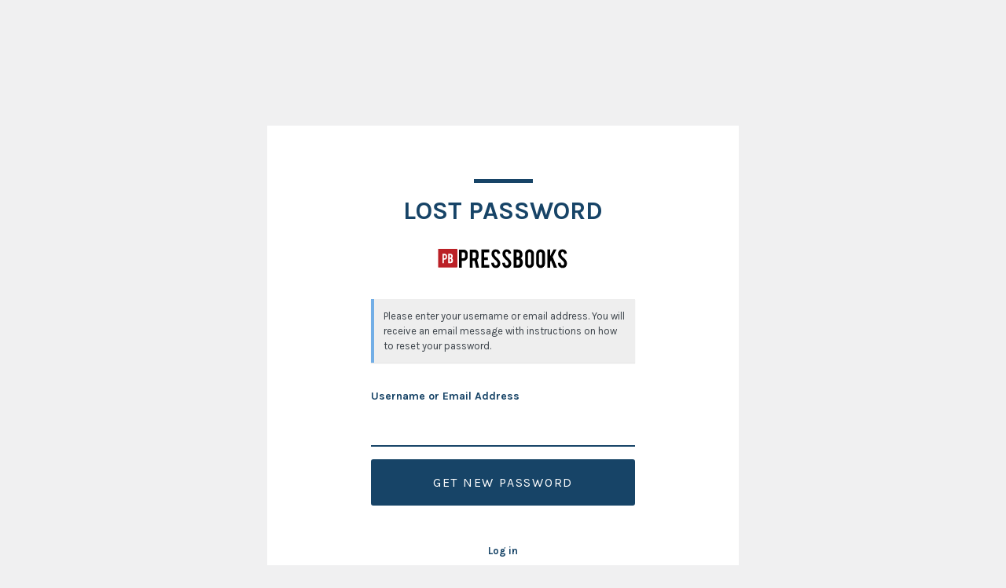

--- FILE ---
content_type: image/svg+xml
request_url: https://opentextbc.ca/studentmentalhealth/wp-content/plugins/pressbooks/assets/dist/images/pb-logo.svg
body_size: 2816
content:
<?xml version="1.0" encoding="utf-8"?>
<!-- Generator: Adobe Illustrator 16.0.0, SVG Export Plug-In . SVG Version: 6.00 Build 0)  -->
<!DOCTYPE svg PUBLIC "-//W3C//DTD SVG 1.1//EN" "http://www.w3.org/Graphics/SVG/1.1/DTD/svg11.dtd">
<svg version="1.1" id="Layer_1" xmlns="http://www.w3.org/2000/svg" xmlns:xlink="http://www.w3.org/1999/xlink" x="0px" y="0px"
	 width="190.061px" height="28.762px" viewBox="0 0 190.061 28.762" enable-background="new 0 0 190.061 28.762"
	 xml:space="preserve">
<g enable-background="new    ">
	<path d="M37.038,1.018c1.96,0,3.522,0.618,4.688,1.854c1.079,1.18,1.619,2.685,1.619,4.517v3.878c0,1.762-0.614,3.268-1.843,4.518
		c-1.229,1.25-2.717,1.875-4.464,1.875h-2.322v10.057h-4.027V1.018H37.038z M39.446,7.452c0-0.696-0.21-1.257-0.628-1.684
		c-0.419-0.426-0.977-0.639-1.673-0.639h-2.429v8.544h2.429c0.639,0,1.183-0.228,1.63-0.682c0.448-0.455,0.671-1.002,0.671-1.641
		V7.452z"/>
	<path d="M52.911,1.018c2.244,0,3.892,0.618,4.943,1.854c0.923,1.08,1.385,2.586,1.385,4.517v3.878c0,1.89-0.717,3.487-2.152,4.794
		l2.982,11.655h-4.355l-2.441-10.057c-0.114,0-0.234,0-0.362,0h-2.322v10.057h-4.027V1.018H52.911z M55.319,7.452
		c0-1.548-0.767-2.322-2.301-2.322h-2.429v8.544h2.429c0.639,0,1.183-0.228,1.63-0.682c0.448-0.455,0.671-1.002,0.671-1.641V7.452z"
		/>
	<path d="M63.521,27.715V0.996h11.463v4.048h-7.436v7.287h5.433v4.049h-5.433v7.287h7.436v4.048H63.521z"/>
	<path d="M91.071,21.068c0.028,1.86-0.455,3.451-1.449,4.772c-0.654,0.895-1.577,1.527-2.77,1.896
		c-0.639,0.198-1.385,0.298-2.237,0.298c-1.577,0-2.884-0.391-3.92-1.172c-0.867-0.639-1.552-1.509-2.056-2.609
		s-0.799-2.362-0.884-3.782l3.835-0.277c0.17,1.557,0.582,2.685,1.236,3.384c0.482,0.528,1.037,0.778,1.662,0.75
		c0.881-0.028,1.584-0.462,2.109-1.301c0.27-0.412,0.405-1.003,0.405-1.771c0-1.108-0.504-2.211-1.513-3.306
		c-0.795-0.753-1.989-1.883-3.58-3.391c-1.335-1.293-2.28-2.452-2.833-3.476C78.479,9.932,78.18,8.681,78.18,7.33
		c0-2.431,0.817-4.272,2.45-5.523c1.008-0.753,2.259-1.13,3.75-1.13c1.435,0,2.664,0.319,3.686,0.959
		c0.795,0.497,1.438,1.192,1.928,2.088c0.49,0.895,0.785,1.925,0.884,3.089l-3.856,0.703c-0.114-1.094-0.426-1.945-0.938-2.557
		c-0.37-0.439-0.902-0.66-1.598-0.66c-0.739,0-1.299,0.327-1.683,0.979c-0.312,0.526-0.469,1.18-0.469,1.961
		c0,1.222,0.525,2.464,1.577,3.729c0.397,0.483,0.994,1.052,1.79,1.704c0.938,0.781,1.555,1.329,1.854,1.641
		c0.994,0.995,1.761,1.975,2.301,2.94c0.255,0.455,0.461,0.874,0.618,1.258C90.858,19.462,91.057,20.315,91.071,21.068z"/>
	<path d="M107.157,21.068c0.029,1.86-0.454,3.451-1.448,4.772c-0.653,0.895-1.577,1.527-2.771,1.896
		c-0.639,0.198-1.385,0.298-2.236,0.298c-1.577,0-2.885-0.391-3.921-1.172c-0.866-0.639-1.552-1.509-2.056-2.609
		s-0.799-2.362-0.884-3.782l3.836-0.277c0.17,1.557,0.582,2.685,1.235,3.384c0.482,0.528,1.036,0.778,1.661,0.75
		c0.881-0.028,1.584-0.462,2.109-1.301c0.271-0.412,0.406-1.003,0.406-1.771c0-1.108-0.505-2.211-1.514-3.306
		c-0.795-0.753-1.988-1.883-3.58-3.391c-1.334-1.293-2.279-2.452-2.833-3.476c-0.597-1.152-0.895-2.403-0.895-3.754
		c0-2.431,0.817-4.272,2.451-5.523c1.008-0.753,2.258-1.13,3.75-1.13c1.434,0,2.663,0.319,3.686,0.959
		c0.795,0.497,1.438,1.192,1.928,2.088c0.49,0.895,0.785,1.925,0.885,3.089l-3.856,0.703c-0.114-1.094-0.427-1.945-0.938-2.557
		c-0.37-0.439-0.902-0.66-1.599-0.66c-0.738,0-1.299,0.327-1.683,0.979c-0.312,0.526-0.469,1.18-0.469,1.961
		c0,1.222,0.525,2.464,1.577,3.729c0.396,0.483,0.994,1.052,1.789,1.704c0.938,0.781,1.556,1.329,1.854,1.641
		c0.994,0.995,1.762,1.975,2.302,2.94c0.255,0.455,0.462,0.874,0.618,1.258C106.944,19.462,107.143,20.315,107.157,21.068z"/>
	<path d="M110.502,27.715V0.996h6.03c1.59,0,3.025,0.419,4.304,1.257c1.094,0.711,1.875,1.812,2.344,3.303
		c0.256,0.796,0.384,1.74,0.384,2.834c0,1.79-0.477,3.225-1.428,4.304c-0.398,0.455-0.867,0.803-1.406,1.044
		c0.895,0.341,1.654,1.016,2.279,2.024c0.412,0.682,0.718,1.562,0.916,2.642c0.1,0.555,0.15,1.172,0.15,1.854
		c0,1.69-0.32,3.125-0.959,4.304c-0.498,0.924-1.201,1.662-2.109,2.216c-1.023,0.625-2.039,0.938-3.047,0.938H110.502z
		 M114.848,11.906h1.684c1.25,0,2.088-0.61,2.514-1.832c0.156-0.455,0.234-1.016,0.234-1.684c0-1.108-0.27-1.946-0.81-2.515
		c-0.497-0.525-1.144-0.788-1.938-0.788h-1.684V11.906z M114.848,23.731h1.684c1.363,0,2.308-0.703,2.834-2.109
		c0.184-0.482,0.276-1.037,0.276-1.662c0-1.491-0.284-2.578-0.853-3.26c-0.511-0.625-1.264-0.938-2.258-0.938h-1.684V23.731z"/>
	<path d="M133.876,0.677c1.775,0,3.283,0.625,4.527,1.875c1.242,1.25,1.864,2.756,1.864,4.517v14.574
		c0,1.775-0.626,3.285-1.875,4.527c-1.251,1.243-2.757,1.864-4.517,1.864c-1.776,0-3.281-0.625-4.518-1.875
		c-1.236-1.249-1.854-2.755-1.854-4.517V7.069c0-1.775,0.625-3.284,1.875-4.527S132.128,0.677,133.876,0.677z M136.069,6.984
		c0-0.64-0.223-1.183-0.67-1.63c-0.448-0.447-0.991-0.671-1.631-0.671c-0.639,0-1.186,0.224-1.641,0.671s-0.682,0.99-0.682,1.63
		V21.6c0,0.64,0.227,1.183,0.682,1.63s1.002,0.672,1.641,0.672c0.64,0,1.183-0.225,1.631-0.672c0.447-0.447,0.67-0.99,0.67-1.63
		V6.984z"/>
	<path d="M150.11,0.677c1.775,0,3.285,0.625,4.527,1.875c1.244,1.25,1.865,2.756,1.865,4.517v14.574
		c0,1.775-0.625,3.285-1.875,4.527c-1.25,1.243-2.756,1.864-4.518,1.864c-1.775,0-3.281-0.625-4.517-1.875
		c-1.235-1.249-1.854-2.755-1.854-4.517V7.069c0-1.775,0.625-3.284,1.875-4.527S148.363,0.677,150.11,0.677z M152.305,6.984
		c0-0.64-0.225-1.183-0.672-1.63s-0.99-0.671-1.63-0.671s-1.187,0.224-1.641,0.671s-0.682,0.99-0.682,1.63V21.6
		c0,0.64,0.228,1.183,0.682,1.63s1.001,0.672,1.641,0.672s1.183-0.225,1.63-0.672s0.672-0.99,0.672-1.63V6.984z"/>
	<path d="M164.065,19.245v8.47h-4.027V0.996h4.027v9.524l4.922-9.524h4.293l-5.512,10.898l6.465,15.82h-4.734l-4.229-10.848
		L164.065,19.245z"/>
	<path d="M188.675,21.068c0.029,1.86-0.454,3.451-1.448,4.772c-0.653,0.895-1.577,1.527-2.771,1.896
		c-0.639,0.198-1.385,0.298-2.236,0.298c-1.577,0-2.885-0.391-3.921-1.172c-0.866-0.639-1.552-1.509-2.056-2.609
		c-0.505-1.101-0.799-2.362-0.885-3.782l3.836-0.277c0.17,1.557,0.582,2.685,1.235,3.384c0.482,0.528,1.036,0.778,1.661,0.75
		c0.881-0.028,1.584-0.462,2.109-1.301c0.271-0.412,0.406-1.003,0.406-1.771c0-1.108-0.505-2.211-1.514-3.306
		c-0.795-0.753-1.988-1.883-3.58-3.391c-1.334-1.293-2.279-2.452-2.833-3.476c-0.597-1.152-0.896-2.403-0.896-3.754
		c0-2.431,0.817-4.272,2.451-5.523c1.008-0.753,2.258-1.13,3.75-1.13c1.434,0,2.663,0.319,3.686,0.959
		c0.795,0.497,1.438,1.192,1.928,2.088c0.49,0.895,0.785,1.925,0.885,3.089l-3.856,0.703c-0.114-1.094-0.427-1.945-0.938-2.557
		c-0.37-0.439-0.902-0.66-1.599-0.66c-0.738,0-1.299,0.327-1.683,0.979c-0.312,0.526-0.469,1.18-0.469,1.961
		c0,1.222,0.525,2.464,1.577,3.729c0.396,0.483,0.994,1.052,1.789,1.704c0.938,0.781,1.556,1.329,1.854,1.641
		c0.994,0.995,1.762,1.975,2.302,2.94c0.255,0.455,0.462,0.874,0.618,1.258C188.462,19.462,188.661,20.315,188.675,21.068z"/>
</g>
<path fill="#BB2026" d="M28.181,26.5c0,0.475-0.394,0.858-0.878,0.858H0.878C0.394,27.359,0,26.975,0,26.5V0.659
	C0,0.185,0.394-0.2,0.878-0.2h26.424c0.485,0,0.879,0.385,0.879,0.859L28.181,26.5L28.181,26.5z"/>
<g enable-background="new    ">
	<path fill="#FFFFFF" d="M9.725,7.253c1.026,0,1.844,0.316,2.454,0.949c0.565,0.604,0.848,1.375,0.848,2.312v1.985
		c0,0.901-0.322,1.672-0.965,2.312S10.64,15.77,9.725,15.77H8.51v5.148H6.403V7.253H9.725z M10.986,10.546
		c0-0.356-0.11-0.643-0.329-0.861s-0.511-0.327-0.875-0.327H8.51v4.374h1.271c0.334,0,0.619-0.116,0.853-0.349
		c0.234-0.233,0.351-0.513,0.351-0.84V10.546z"/>
	<path fill="#FFFFFF" d="M14.71,20.918V7.242h3.156c0.833,0,1.583,0.214,2.252,0.643c0.572,0.364,0.981,0.927,1.227,1.691
		c0.134,0.407,0.201,0.891,0.201,1.45c0,0.916-0.25,1.651-0.748,2.203c-0.208,0.233-0.454,0.411-0.736,0.535
		c0.468,0.174,0.866,0.52,1.193,1.036c0.215,0.349,0.375,0.8,0.479,1.353c0.052,0.283,0.078,0.6,0.078,0.948
		c0,0.866-0.167,1.6-0.502,2.203c-0.26,0.473-0.628,0.851-1.104,1.134c-0.535,0.32-1.067,0.48-1.595,0.48H14.71z M16.985,12.826
		h0.881c0.654,0,1.093-0.312,1.316-0.938c0.082-0.233,0.123-0.52,0.123-0.862c0-0.567-0.141-0.996-0.424-1.287
		c-0.26-0.269-0.599-0.404-1.015-0.404h-0.881V12.826z M16.985,18.879h0.881c0.713,0,1.208-0.36,1.483-1.08
		c0.097-0.247,0.145-0.531,0.145-0.851c0-0.764-0.149-1.319-0.446-1.669c-0.268-0.32-0.662-0.479-1.182-0.479h-0.881V18.879z"/>
</g>
</svg>
